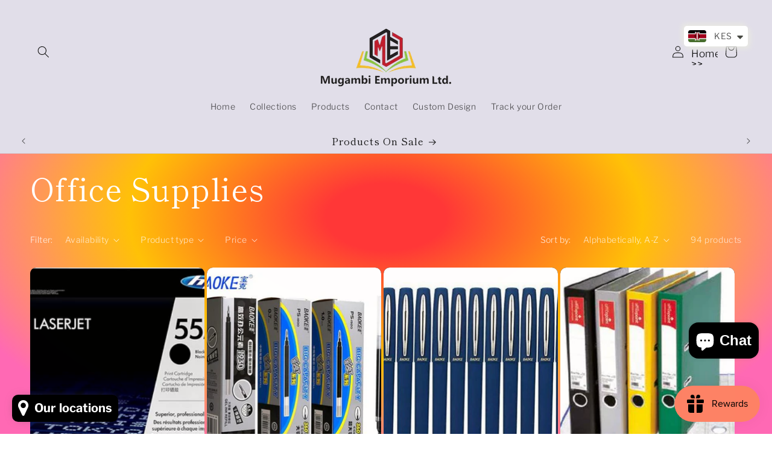

--- FILE ---
content_type: text/css
request_url: https://mugambiemporium.co.ke/cdn/shop/t/11/assets/component-facets.css?v=122898528428646687911733609529
body_size: 3155
content:
.facets-container{display:grid;grid-template-columns:repeat(2,auto);grid-template-rows:repeat(2,auto);padding-top:1rem}.active-facets-mobile{margin-bottom:.5rem}.mobile-facets__list{overflow-y:auto}@media screen and (min-width: 750px){.facets-container>*+*{margin-top:0}.facets__form .product-count{grid-column-start:3;align-self:flex-start}}@media screen and (max-width: 989px){.facets-container{grid-template-columns:auto minmax(0,max-content);column-gap:2rem}}.facet-filters{align-items:flex-start;display:flex;grid-column:2;grid-row:1;padding-left:2.5rem}@media screen and (min-width: 990px){.facet-filters{padding-left:3rem}}.facet-filters__label{display:block;color:rgba(var(--color-foreground),.85);font-size:1.4rem;margin:0 2rem 0 0}.facet-filters__summary{display:flex;align-items:center;justify-content:space-between;font-size:1.4rem;cursor:pointer;height:4.5rem;padding:0 1.5rem;min-width:25rem;margin-top:2.4rem;border:.1rem solid rgba(var(--color-foreground),.55)}.facet-filters__summary:after{position:static}.facet-filters__field{align-items:center;display:flex;flex-grow:1;justify-content:flex-end}.facet-filters__field .select{width:auto}.facet-filters__field .select:after,.facet-filters__field .select:before,.mobile-facets__sort .select:after,.mobile-facets__sort .select:before{content:none}.facet-filters__field .select__select,.mobile-facets__sort .select__select{border-radius:0;min-width:auto;min-height:auto;transition:none}.select .icon-caret{width:10px}.facet-filters button{margin-left:2.5rem}.facet-filters__sort{background-color:transparent;border:0;border-radius:0;font-size:1.4rem;height:auto;line-height:calc(1 + .5 / var(--font-body-scale));margin:0;padding-left:0;padding-right:1.75rem}.facet-filters__sort+.icon-caret{right:0}@media screen and (forced-colors: active){.facet-filters__sort{border:none}}.facet-filters__sort,.facet-filters__sort:hover{box-shadow:none;filter:none;transition:none}.mobile-facets__sort .select__select:focus-visible{outline:.2rem solid rgba(var(--color-foreground),.5);outline-offset:.3rem;box-shadow:0 0 0 .3rem rgb(var(--color-background)),0 0 .5rem .4rem rgba(var(--color-foreground),.3)}.mobile-facets__sort .select__select.focused{outline:.2rem solid rgba(var(--color-foreground),.5);outline-offset:.3rem;box-shadow:0 0 0 .3rem rgb(var(--color-background)),0 0 .5rem .4rem rgba(var(--color-foreground),.3)}.facet-filters__sort:focus-visible{outline:.2rem solid rgba(var(--color-foreground),.5);outline-offset:1rem;box-shadow:0 0 0 1rem rgb(var(--color-background)),0 0 .2rem 1.2rem rgba(var(--color-foreground),.3)}.facet-filters__sort.focused{outline:.2rem solid rgba(var(--color-foreground),.5);outline-offset:1rem;box-shadow:0 0 0 1rem rgb(var(--color-background)),0 0 .2rem 1.2rem rgba(var(--color-foreground),.3)}.facets{display:block;grid-column-start:span 2}.facets__form{display:grid;gap:0 3.5rem;grid-template-columns:1fr max-content max-content;margin-bottom:.5rem}.facets__wrapper{align-items:center;align-self:flex-start;grid-column:1;grid-row:1;display:flex;flex-wrap:wrap}.facets__heading{display:block;color:rgba(var(--color-foreground),.85);font-size:1.4rem;margin:-1.5rem 2rem 0 0}.facets__reset{margin-left:auto}.facets__disclosure{margin-right:3.5rem}.facets__summary{color:rgba(var(--color-foreground),.75);font-size:1.4rem;padding:0 1.75rem 0 0;margin-bottom:1.5rem}.facets__summary .svg-wrapper{height:auto;width:auto}.facets__disclosure fieldset{padding:0;margin:0;border:0}.facets__disclosure[open] .facets__summary,.facets__summary:hover{color:rgb(var(--color-foreground))}.facets__disclosure[open] .facets__display,.facets__disclosure-vertical[open] .facets__display-vertical{animation:animateMenuOpen var(--duration-default) ease}.facets__summary span:first-of-type{transition:text-decoration var(--duration-short) ease}.facets__summary:hover .facets__summary-label{text-decoration:underline;text-underline-offset:.3rem}.facets__and-helptext{color:rgba(var(--color-foreground),.5);font-size:calc(var(--font-heading-scale) * 1.2rem);line-height:calc(var(--font-heading-scale) * 1.2rem)}@media only screen and (min-width: 750px){.facets__and-helptext{font-size:calc(var(--font-heading-scale) * 1.3rem);line-height:calc(var(--font-heading-scale) * 1.3rem)}}.facets__disclosure .facets__and-helptext,.facets__disclosure-vertical .facets__and-helptext{display:none}.facets__disclosure[open] .facets__and-helptext,.facets__disclosure-vertical[open] .facets__and-helptext{display:block}.disclosure-has-popup[open]>.facets__summary:before{z-index:2}.facets__summary>span{line-height:calc(1 + .3 / var(--font-body-scale))}.facets__summary .icon-caret{right:0}.facets__display{border-width:var(--popup-border-width);border-style:solid;border-color:rgba(var(--color-foreground),var(--popup-border-opacity));border-radius:var(--popup-corner-radius);box-shadow:var(--popup-shadow-horizontal-offset) var(--popup-shadow-vertical-offset) var(--popup-shadow-blur-radius) rgba(var(--color-shadow),var(--popup-shadow-opacity));background-color:rgb(var(--color-background));position:absolute;top:calc(100% + .5rem);left:-1.2rem;width:35rem;max-height:55rem;overflow-y:auto}.facets__header{border-bottom:1px solid rgba(var(--color-foreground),.2);padding:1.5rem 2rem;display:flex;justify-content:space-between;font-size:1.4rem;position:sticky;top:0;background-color:rgb(var(--color-background));z-index:1}.facets__header facet-remove{align-self:center}.facets__list{padding:.5rem 2rem}.facets-layout-grid{display:grid;grid-template-columns:repeat(3,minmax(0,1fr));text-align:center;padding:2rem 2.4rem}.facets-layout-list--swatch{--swatch-input--size: 2.4rem}.facets-layout-grid.facets-layout-grid{gap:1rem}.facets-layout-grid.facets__list--vertical{padding:1rem 0}.facets__item{display:flex;align-items:center}.facets-layout-list .facets__label:hover .facet-checkbox__text-label,.facets-layout-list input:focus~.facet-checkbox__text-label{text-decoration:underline}.facets-layout-grid>*{align-items:flex-start}.facets-layout-grid .facets__label{display:flex;flex-direction:column;padding:0;height:100%;font-size:1.3rem}.facets-layout-grid .facets__image-wrapper{display:block;position:relative;aspect-ratio:1 / 1;min-height:0;padding:.4rem}.facets__image{width:100%;height:100%;object-fit:contain}.facets-layout-grid--image .facets__label{outline-style:solid;outline-color:transparent;transition-property:outline-color,outline-width,box-shadow;transition-duration:var(--duration-short);transition-timing-function:ease}.facets-layout-grid--image .facet-checkbox__text{padding:.4rem}.facets-layout-grid--image .facets__label.active{outline-color:rgb(var(--color-foreground));outline-width:.1rem}.facets-layout-grid--image .facets__label:hover{outline-color:rgba(var(--color-foreground),.4);outline-width:.2rem}.facets-layout-grid--image .facets__label:has(:focus-visible){outline-color:rgba(var(--color-foreground),.5);outline-width:.2rem;box-shadow:0 0 3px 1px rgba(var(--color-foreground),.25)}.facets-layout-grid--image .facets__label.active:has(:focus-visible){outline-color:rgb(var(--color-foreground));outline-width:.1rem;box-shadow:0 0 0 .3rem rgb(var(--color-background)),0 0 0 .5rem rgba(var(--color-foreground),.5),0 0 .7rem .1rem rgba(var(--color-foreground),.25)}.facets-layout-grid--image .facets__label.disabled{outline:none}.facets-layout-grid--image .facets__label.disabled .facets__image-wrapper{outline:.1rem solid rgb(var(--color-foreground))}.facets-layout-grid--image .facets__label.disabled .facets__image-wrapper:before{content:"";position:absolute;bottom:0;left:0;width:141.4%;height:.1rem;background-color:rgb(var(--color-foreground));transform:rotate(-45deg);transform-origin:left}.facets-layout-grid--image .facets__label.disabled .disabled-line{position:absolute;top:0;right:0;bottom:0;left:0;height:100%;width:100%;background:transparent;margin:0}.facets-layout-grid--image .facets__label.disabled .disabled-line line{stroke:rgb(var(--color-foreground));stroke-width:1}.list-menu__item label,.list-menu__item input[type=checkbox]{cursor:pointer}.facet-checkbox{padding:1rem 2rem 1rem 0;flex-grow:1;position:relative;font-size:1.4rem;display:flex;word-break:break-word}.facets__label:hover,.facets__label.active,.facets__label:has(:focus-visible){color:rgba(var(--color-foreground),1)}.facets-layout .facets__label.disabled{pointer-events:none}.facets-layout:not(.facets-layout-list--swatch,.facets-layout-grid--image) .facets__label.disabled{opacity:.4}.facets-layout-grid--image .facets__label.disabled .facets__image-wrapper{opacity:.2}:is(.facets-layout-list--swatch,.facets-layout-grid--image) .facets__label.disabled .facet-checkbox__text{opacity:.4}.facets-layout-list--text input[type=checkbox]{position:absolute;opacity:1;width:1.6rem;height:1.6rem;top:.7rem;left:-.4rem;z-index:-1;appearance:none;-webkit-appearance:none}.facets-layout-grid input[type=checkbox],.facets-layout-list--swatch input[type=checkbox]{position:absolute;top:0;right:0;bottom:0;left:0;z-index:1;margin:0;opacity:0}.facets-layout-list--swatch .facets__label{display:flex;align-items:center;gap:.8rem}.swatch-input-wrapper{display:flex}.facet-checkbox>svg,.facet-checkbox>.svg-wrapper{background-color:rgb(var(--color-background));margin-right:1.2rem;flex-shrink:0}.facet-checkbox .svg-wrapper{visibility:hidden;position:absolute;left:.3rem;z-index:5;top:1.4rem;width:1.1rem;height:.7rem}.facet-checkbox>input[type=checkbox]:checked~.svg-wrapper>.icon-checkmark{visibility:visible}@media screen and (forced-colors: active){.facet-checkbox>svg{background-color:inherit;border:.1rem solid rgb(var(--color-background))}.facet-checkbox>input[type=checkbox]:checked~.svg-wrapper>.icon-checkmark{border:none}}.facets__price{display:flex;padding:2rem}.facets__price .field+.field-currency{margin-left:2rem}.facets__price .field{align-items:center}.facets__price .field-currency{align-self:center;margin-right:.6rem}.facets__price .field__label{left:1.5rem}button.facets__button{min-height:0;margin:0 0 0 .5rem;box-shadow:none;padding-top:1.4rem;padding-bottom:1.4rem}.active-facets{display:flex;flex-wrap:wrap;width:100%;grid-column:1 / -1;grid-row:2;margin-top:-.5rem}.active-facets__button{display:block;margin-right:1.5rem;margin-top:1.5rem;padding-left:.2rem;padding-right:.2rem;text-decoration:none}span.active-facets__button-inner{color:rgb(var(--color-foreground));box-shadow:0 0 0 .1rem rgb(var(--color-foreground));border-radius:2.6rem;font-size:1rem;min-height:0;min-width:0;padding:.25rem 1.25rem;display:flex;align-items:center}span.active-facets__button-inner:before,span.active-facets__button-inner:after{display:none}.active-facets__button-wrapper{align-items:center;display:flex;justify-content:center;padding-top:1.5rem}.active-facets__button-wrapper *{font-size:1rem}@media screen and (min-width: 990px){.active-facets__button{margin-right:1.5rem}.active-facets__button-wrapper *,span.active-facets__button-inner{font-size:1.4rem}}@media screen and (max-width: 989px){.active-facets{margin:0 -1.2rem -1.2rem}.active-facets__button,.active-facets__button-remove{margin:0;padding:1.2rem}span.active-facets__button-inner{padding-bottom:.1rem;padding-top:.1rem}.active-facets__button-wrapper{padding-top:0;margin-left:1.2rem}}.active-facets__button:hover .active-facets__button-inner{box-shadow:0 0 0 .2rem rgb(var(--color-foreground))}.active-facets__button--light .active-facets__button-inner{box-shadow:0 0 0 .1rem rgba(var(--color-foreground),.2)}.active-facets__button--light:hover .active-facets__button-inner{box-shadow:0 0 0 .2rem rgba(var(--color-foreground),.4)}a.active-facets__button:focus-visible{outline:none;box-shadow:none}@media (forced-colors: active){a.active-facets__button:focus-visible{outline:transparent solid 1px}}a.active-facets__button.focused{outline:none;box-shadow:none}a.active-facets__button:focus-visible .active-facets__button-inner{box-shadow:0 0 0 .1rem rgba(var(--color-foreground),.2),0 0 0 .2rem rgb(var(--color-background)),0 0 0 .4rem rgb(var(--color-foreground));outline:none}a.active-facets__button.focused .active-facets__button-inner{box-shadow:0 0 0 .1rem rgba(var(--color-foreground),.2),0 0 0 .2rem rgb(var(--color-background)),0 0 0 .4rem rgb(var(--color-foreground));outline:none}.active-facets__button .svg-wrapper{align-self:center;flex-shrink:0;margin-left:.6rem;margin-right:-.2rem;pointer-events:none;width:1.2rem}@media all and (min-width: 990px){.active-facets__button .svg-wrapper{margin-right:-.4rem;margin-top:.1rem;width:1.2rem}}.active-facets facet-remove:only-child{display:none}.facets-vertical .active-facets .active-facets-vertical-filter:only-child>facet-remove{display:none}.facets-vertical .active-facets-vertical-filter{display:flex;width:100%;justify-content:space-between}.facets-vertical .active-facets-vertical-filter .active-facets__button-wrapper{padding-top:0;display:flex;align-items:flex-start}.facets-vertical .active-facets__button{margin-top:0}.active-facets__button.disabled,.mobile-facets__clear.disabled{pointer-events:none}.mobile-facets__clear-wrapper{align-items:center;display:flex;justify-content:center}.mobile-facets{position:fixed;top:0;left:0;right:0;bottom:0;z-index:100;background-color:rgba(var(--color-foreground),.5);pointer-events:none}.mobile-facets__disclosure{display:flex}.mobile-facets__wrapper{margin-left:0;display:flex}.mobile-facets__wrapper .disclosure-has-popup[open]>summary:before{height:100vh;z-index:3}.mobile-facets__inner{background-color:rgb(var(--color-background));width:calc(100% - 5rem);margin-left:auto;height:100%;overflow-y:auto;pointer-events:all;transition:transform var(--duration-default) ease;max-width:37.5rem;display:flex;flex-direction:column;border-color:rgba(var(--color-foreground),var(--drawer-border-opacity));border-style:solid;border-width:0 0 0 var(--drawer-border-width);filter:drop-shadow(var(--drawer-shadow-horizontal-offset) var(--drawer-shadow-vertical-offset) var(--drawer-shadow-blur-radius) rgba(var(--color-shadow),var(--drawer-shadow-opacity)))}.menu-opening .mobile-facets__inner{transform:translate(0)}.js .disclosure-has-popup:not(.menu-opening) .mobile-facets__inner{transform:translate(105vw)}.mobile-facets__header{border-bottom:.1rem solid rgba(var(--color-foreground),.08);padding:1rem 2.5rem;text-align:center;display:flex;position:sticky;top:0;z-index:2}.mobile-facets__header-inner{flex-grow:1;position:relative}.mobile-facets__info{padding:0 2.6rem}.mobile-facets__heading{font-size:calc(var(--font-heading-scale) * 1.4rem);margin:0}.mobile-facets__count{color:rgba(var(--color-foreground),.7);font-size:1.3rem;margin:0;flex-grow:1}.mobile-facets__open-wrapper{display:inline-block}.mobile-facets__open{text-align:left;width:100%;padding-top:.5rem;padding-bottom:.5rem;display:flex;align-items:center;color:rgba(var(--color-link),var(--alpha-link))}.mobile-facets__open:hover{color:rgb(var(--color-link))}.mobile-facets__open:hover line,.mobile-facets__open:hover circle{stroke:rgb(var(--color-link))}.mobile-facets__open-label{transition:text-decoration var(--duration-short) ease}.mobile-facets__open:hover .mobile-facets__open-label{text-decoration:underline;text-underline-offset:.3rem}.mobile-facets__open>*+*{margin-left:1rem}.mobile-facets__open .svg-wrapper{width:2rem}.mobile-facets__open line,.mobile-facets__open circle{stroke:rgba(var(--color-link),var(--alpha-link))}.mobile-facets__close{display:none;align-items:center;justify-content:center;position:fixed;top:.7rem;right:1rem;width:4.4rem;height:4.4rem;z-index:101;opacity:0;transition:opacity var(--duration-short) ease}.mobile-facets__close .svg-wrapper{width:2.2rem}details.menu-opening .mobile-facets__close{display:flex;opacity:1}details.menu-opening .mobile-facets__close .svg-wrapper{margin:0}.mobile-facets__close-button{align-items:center;background-color:transparent;font-size:1.4rem;font:inherit;letter-spacing:inherit;margin-top:1.5rem;padding:1.2rem 2.6rem;text-decoration:none;display:grid;grid-template-columns:min-content 1fr;text-align:start}.mobile-facets__close-button>.facets__and-helptext{grid-column-start:2}.mobile-facets__close-button .icon-arrow{transform:rotate(180deg);margin-right:1rem}.mobile-facets__main{padding:2.7rem 0 0;position:relative;z-index:1;flex-grow:1;display:flex;flex-direction:column;overflow-y:auto}.mobile-facets__details[open] .icon-caret{transform:rotate(180deg)}.mobile-facets__highlight{position:absolute;top:0;left:0;right:0;bottom:0;display:block;background-color:rgba(var(--color-foreground),.04);opacity:0;visibility:hidden}.mobile-facets__checkbox:checked+.mobile-facets__highlight{opacity:1;visibility:visible}.mobile-facets__summary{padding:1.3rem 2.5rem}.mobile-facets__summary .svg-wrapper{margin-left:auto}.mobile-facets__summary>div{display:flex;align-items:center}.js .mobile-facets__submenu{position:absolute;top:0;width:100%;bottom:0;left:0;z-index:3;transform:translate(100%);visibility:hidden;display:flex;flex-direction:column}.js details[open]>.mobile-facets__submenu{transition:transform .4s cubic-bezier(.29,.63,.44,1),visibility .4s cubic-bezier(.29,.63,.44,1)}.js details[open].menu-opening>.mobile-facets__submenu{transform:translate(0);visibility:visible}.js .menu-drawer__submenu .mobile-facets__submenu{overflow-y:auto}.js .mobile-facets .submenu-open{visibility:hidden}.mobile-facets__item{position:relative}input.mobile-facets__checkbox{border:0;width:1.6rem;height:1.6rem;position:absolute;left:2.1rem;top:1.2rem;z-index:0;appearance:none;-webkit-appearance:none}.mobile-facets__label{padding:1.5rem 2rem 1.5rem 2.5rem;width:100%;transition:background-color .2s ease;word-break:break-word;display:flex}.mobile-facets__label>svg{background-color:rgb(var(--color-background));position:relative;z-index:2;margin-right:1.2rem;flex-shrink:0}.mobile-facets__label .icon-checkmark{position:absolute;top:1.9rem;left:2.8rem;visibility:hidden;width:11px;height:9px}.mobile-facets__label>input[type=checkbox]:checked~.icon-checkmark{visibility:visible}.mobile-facets__arrow,.mobile-facets__summary .icon-caret{margin-left:auto;display:block}.mobile-facets__footer{border-top:.1rem solid rgba(var(--color-foreground),.08);padding:2rem;bottom:0;position:sticky;display:flex;z-index:2;margin-top:auto;background-color:rgb(var(--color-background));background:var(--gradient-background)}.mobile-facets__footer>*+*{margin-left:1rem}.mobile-facets__footer>*{width:50%}.mobile-facets__sort{display:flex;justify-content:space-between}.mobile-facets__sort label{flex-shrink:0}.mobile-facets__sort .select{width:auto}.mobile-facets__sort .select .icon-caret{right:0}.mobile-facets__sort .select__select{background-color:transparent;border-radius:0;box-shadow:none;filter:none;margin-left:.5rem;margin-right:.5rem;padding-left:.5rem;padding-right:1.5rem}.product-count{align-self:center;position:relative;text-align:right}.product-count__text{font-size:1.4rem;line-height:calc(1 + .5 / var(--font-body-scale));margin:0}#ProductCountDesktop.loading,#ProductCount.loading{visibility:hidden}.product-count .loading__spinner,.product-count-vertical .loading__spinner{position:absolute;padding-top:.6rem;right:0;top:50%;transform:translateY(-50%);width:1.8rem}@media screen and (min-width: 750px){.facets-vertical{display:flex}.facets-wrap-vertical{border:none;padding-left:0}.facets__form-vertical{display:flex;flex-direction:column;width:26rem}.facets__disclosure-vertical{border-top:.1rem solid rgba(var(--color-foreground),.1);margin-right:0}.facets-vertical .facets__summary{padding-top:1.5rem;margin-bottom:0;padding-bottom:1.5rem}.facets__heading--vertical{margin:0 0 1.5rem;font-size:1.5rem}.facets__header-vertical{padding:1.5rem 2rem 1.5rem 0;font-size:1.4rem}.facets__display-vertical{padding-bottom:1.5rem}.facets-vertical .facets-wrapper{padding-right:3rem}.facets-vertical .facets-wrapper--no-filters{display:none}.facets-vertical .product-grid-container{width:100%}.facets-vertical-form{display:flex;justify-content:flex-end}.product-count-vertical{margin-left:3.5rem;position:relative}.facets-vertical .active-facets__button-wrapper{margin-bottom:2rem}.facets-vertical .facets__price{padding:.5rem .5rem .5rem 0}.facets-vertical .facets__price .field:last-of-type{margin-left:1rem}.facets-vertical .active-facets__button{margin-bottom:1.5rem}.facets-vertical .facet-checkbox input[type=checkbox]{z-index:0}.facets-vertical .active-facets facet-remove:last-of-type{margin-bottom:1rem}.facets-vertical .active-facets{margin:0;align-items:flex-start}.facets__disclosure-vertical[open] .facets__summary .icon-caret{transform:rotate(180deg)}.facets-container-drawer{display:flex;flex-flow:row wrap;align-items:center;column-gap:0}.facets-container-drawer .mobile-facets__wrapper{margin-right:2rem;flex-grow:1}.facets-container-drawer .product-count{margin:0 0 .5rem 3.5rem}.facets-container-drawer .facets-pill{width:100%}.facets-container-drawer .facets__form{display:block}}@media screen and (min-width: 750px) and (max-width: 989px){.facets-vertical .active-facets__button{padding:1rem;margin-bottom:0;margin-left:-.5rem}.facets-vertical .active-facets__button-remove{padding:0 1rem 1rem}}
/*# sourceMappingURL=/cdn/shop/t/11/assets/component-facets.css.map?v=122898528428646687911733609529 */


--- FILE ---
content_type: text/javascript
request_url: https://mugambiemporium.co.ke/cdn/shop/t/11/assets/show-more.js?v=135784227224860024771733609531
body_size: -402
content:
customElements.get("show-more-button")||customElements.define("show-more-button",class extends HTMLElement{constructor(){super(),this.querySelector("button").addEventListener("click",event=>{this.expandShowMore(event);const nextElementToFocus=event.target.closest(".parent-display").querySelector(".show-more-item");nextElementToFocus&&!nextElementToFocus.classList.contains("hidden")&&nextElementToFocus.querySelector("input")&&nextElementToFocus.querySelector("input").focus()})}expandShowMore(event){const parentDisplay=event.target.closest('[id^="Show-More-"]').closest(".parent-display"),parentWrap=parentDisplay.querySelector(".parent-wrap");this.querySelectorAll(".label-text").forEach(element=>element.classList.toggle("hidden")),parentDisplay.querySelectorAll(".show-more-item").forEach(item=>item.classList.toggle("hidden")),this.querySelector(".label-show-less")||this.classList.add("hidden")}});
//# sourceMappingURL=/cdn/shop/t/11/assets/show-more.js.map?v=135784227224860024771733609531
